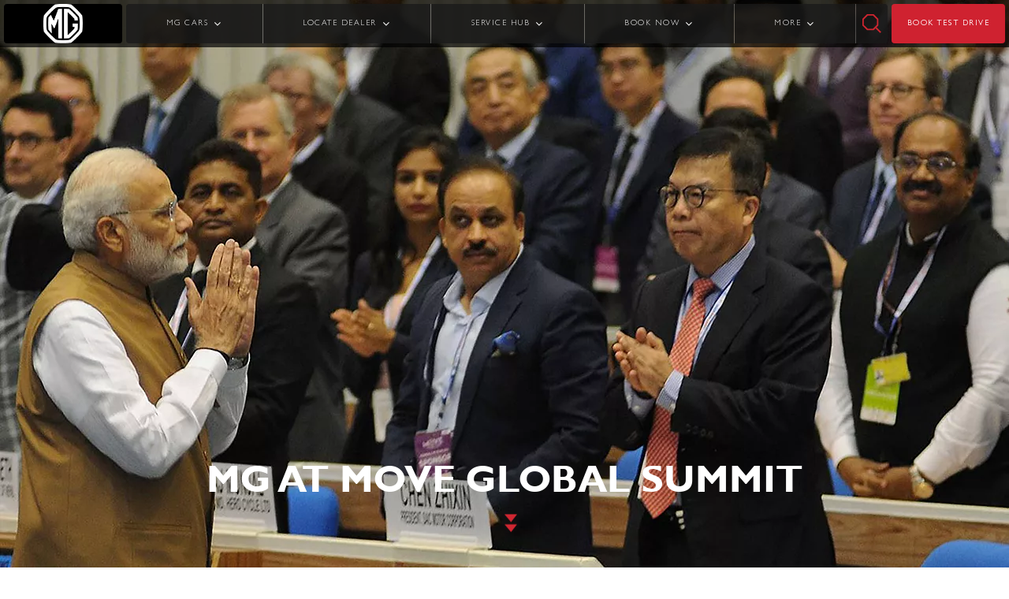

--- FILE ---
content_type: application/javascript;charset=utf-8
request_url: https://www.mgdelhi-south.co.in/etc.clientlibs/mgmotor/clientlibs/clientlib-site/components/pastevents.min.ACSHASH21b717f0deb7a3e3a7e814cc5a0167ee.js
body_size: 6449
content:
$(document).ready(function(){(function(h){document.opengallery=function(o,n){var p=h(o.target).closest(".cmp-individualevents-eventgallery");
h(p).find(".links").removeClass("active");
if(n=="photos"){h(p).find("#photos").show();
h(p).find("#videos").hide();
h(p).find(".photolink").addClass("active")
}else{h(p).find("#photos").hide();
h(p).find("#videos").show();
h(p).find(".videolink").addClass("active")
}};
var f=function(o,n){h(o).find("#"+n).css("display","block");
h(o).find("#"+n).addClass=" active"
};
h.fn.showHideArrowPhoto=function(n){k(n);
var p=n.find(".owl-item.active").length;
var o=n.find(".photoitem").length;
if(p>=o){h(n).parent().find(".leftphoto").addClass("arrow--hide");
h(n).parent().find(".rightphoto").addClass("arrow--hide")
}else{h(n).parent().find(".leftphoto").addClass("arrow--show");
h(n).parent().find(".rightphoto").addClass("arrow--show")
}if(o<=p){n.find(".owl-wrapper").addClass("owl-wrapper--items-center")
}else{n.find(".owl-wrapper").removeClass("owl-wrapper--items-center")
}};
h.fn.showHideArrowVideo=function(n){k(n);
var p=n.find(".owl-item.active").length;
var o=n.find(".videoitem").length;
if(p>=o){h(n.parent().find(".left")).addClass("arrow--hide");
h(n.parent().find(".right")).addClass("arrow--hide")
}else{h(n.parent().find(".left")).addClass("arrow--show");
h(n.parent().find(".right")).addClass("arrow--show")
}if(o<=p){n.find(".owl-wrapper").addClass("owl-wrapper--items-center")
}else{n.find(".owl-wrapper").removeClass("owl-wrapper--items-center")
}};
function g(n){if(h(n).find(".owl-item").last().hasClass("active")){h(n).parent().find(".rightArrow").addClass("rightArrow--disabled");
h(n).parent().find(".rightArrow--disabled").removeClass("rightArrow")
}if(h(n).find(".owl-item").first().hasClass("active")){h(n).parent().find(".leftArrow").addClass("leftArrow--disabled");
h(n).parent().find(".leftArrow--disabled").removeClass("leftArrow")
}if(!(h(n).find(".owl-item").last().hasClass("active"))){h(n).parent().find(".rightArrow--disabled").addClass("rightArrow");
h(n).parent().find(".rightArrow").removeClass("rightArrow--disabled")
}if(!(h(n).find(".owl-item").first().hasClass("active"))){h(n).parent().find(".leftArrow--disabled").addClass("leftArrow");
h(n).parent().find(".leftArrow").removeClass("leftArrow--disabled")
}}var c=function(o){var n=o.attr("data-show-popup");
if(n=="true"){o.find(".photoitemPopupshow").on("click",function(r){r.preventDefault();
var q=h(r.target);
var p=q.closest(".cmp-individualevents-eventgallery");
var s=p.siblings("#modalEventgallery").find(".cmp-individualevents-eventgallery-popup");
p.siblings("#modalEventgallery").modal("show");
p.siblings("#modalEventgallery").attr("tile-type","photo");
p.siblings("#modalEventgallery").attr("tile-src",h(r.target).attr("src"));
p.siblings("#modalEventgallery").find(".main-photo-video img").attr("src",h(r.target).attr("src"));
p.siblings("#modalEventgallery").find(".main-photo-video source").attr("src",h(p.find(".videoitem source")[0]).attr("src"));
h.fn.RepopulatePopupData(s)
});
o.find(".videoitemPopupshow").on("click",function(r){r.preventDefault();
var q=h(r.target);
var p=q.closest(".cmp-individualevents-eventgallery");
var s=p.siblings("#modalEventgallery").find(".cmp-individualevents-eventgallery-popup");
p.siblings("#modalEventgallery").modal("show");
p.siblings("#modalEventgallery").attr("tile-type","video");
p.siblings("#modalEventgallery").attr("tile-src",h(r.target).find("source").attr("src"));
p.siblings("#modalEventgallery").find(".main-photo-video source").attr("src",h(r.target).find("source").attr("src"));
p.siblings("#modalEventgallery").find(".main-photo-video img").attr("src",h(p.find(".photoitem")[0]).attr("src"));
h.fn.RepopulatePopupData(s)
})
}};
var d=function(o){var n=o.attr("data-show-keep-watch-in-cmp-viewall-id");
if(n&&n.trim().length>0){h("#"+n).addClass("cmp-viewall--showWatchLater")
}o.empty()
};
var e=function(p,r){if(!p||p.length==0){d(r);
return
}var s=r.attr("data-restrict-to")?parseInt(r.attr("data-restrict-to")):25;
var v=0;
var o=h("#photoTemplateGallery").children().clone();
var u=h("#videoTemplateGallery").children().clone();
var x=h("#youtubeTemplateGallery").children().clone();
r.find("#photo-demo").empty();
r.find("#video-demo").empty();
h.each(p,function(E,H){if(v>=s){return
}var C=o;
var D=u;
var B=x;
if(H.mediaType=="image"){if(H.linkHref&&H.linkTarget){C.attr("href",H.linkHref);
C.attr("target",H.linkTarget)
}else{C.removeAttr("href");
C.removeAttr("target")
}C.find("img").attr("src"," ");
C.find("img").attr("data-rendition-src",H.mediaUrl);
C.find(".itemdata").html(H.title);
var F=C.clone();
r.find("#photo-demo").append(F[0])
}else{if(H.mediaType=="video"){if(H.linkHref&&H.linkTarget){D.attr("href",H.linkHref);
D.attr("target",H.linkTarget)
}else{C.removeAttr("href");
C.removeAttr("target")
}D.find("source").attr("src",H.mediaUrl);
D.find("video").attr("poster",H.mediaPoster);
D.find(".itemdata").html(H.title);
var G=D.clone();
r.find("#video-demo").append(G[0])
}else{if(H.linkHref&&H.linkTarget){D.attr("href",H.linkHref);
D.attr("target",H.linkTarget)
}else{C.removeAttr("href");
C.removeAttr("target")
}D.find("iframe").attr("src",H.mediaUrl);
B.find(".itemdata").html(H.title);
var A=B.clone();
r.find("#video-demo").append(A[0])
}}v++
});
var n=r.find("#photo-demo");
m(n);
j(n);
g(n);
h.fn.showHideArrowPhoto(n);
var q=r.find("#video-demo");
m(q);
l(q);
g(q);
h.fn.showHideArrowVideo(q);
c(r);
var w;
y();
function y(){h.ajax({url:"/mgmotor/config.breakpoint.json",async:false,success:function(A){w=A
}})
}t(w);
var z;
h(window).resize(function(){clearTimeout(z);
z=setTimeout(function(){t(w)
},100)
});
function t(B){var C;
var E;
var F;
var G;
var D;
var A;
h.each(B,function(H,I){if(h(window).width()>=I){h("#main-wrapper").find("#photos .itemImg ").each(function(){C=h(this).attr("data-rendition-src");
if(C.indexOf(".transform")>-1){E=C.split(".transform");
A=E[0].split(".").pop().trim();
F=".transform/mg-transform"+I+"/img."+A;
D=E[0]
}else{A=C.split(".").pop().trim();
F=".transform/mg-transform"+I+"/img."+A;
D=C
}G=D+F;
h(this).attr("src",G);
h(this).attr("data-rendition-src",G)
});
return false
}})
}};
var i=function(n){var o=n.attr("data-json");
h.ajax({type:"GET",url:o,dataType:"json",success:function(q){var p=q;
e(p,n)
},error:function(){d(n)
}})
};
h.initialize(".cmp-individualevents-eventgallery",function(){var o=h(this);
f(o,"photos");
h(h(o.find(".links"))[0]).addClass("active");
var n=o.attr("data-json");
if(n!==""){i(o)
}c(o)
});
var c=function(o){var n=o.attr("data-show-popup");
if(n=="true"){o.find(".photoitemPopupshow").on("click",function(r){r.preventDefault();
var q=h(r.target);
var p=q.closest(".cmp-individualevents-eventgallery");
var s=p.siblings("#modalEventgallery").find(".cmp-individualevents-eventgallery-popup");
p.siblings("#modalEventgallery").modal("show");
p.siblings("#modalEventgallery").attr("tile-type","photo");
p.siblings("#modalEventgallery").attr("tile-src",h(r.target).attr("src"));
p.siblings("#modalEventgallery").find(".main-photo-video img").attr("src",h(r.target).attr("src"));
p.siblings("#modalEventgallery").find(".main-photo-video source").attr("src",h(p.find(".videoitem source")[0]).attr("src"));
p.siblings("#modalEventgallery").find(".main-photo-video img").attr("data-index",h(r.target).parents(".owl-item").index());
p.siblings("#modalEventgallery").find(".main-photo-video source").attr("data-index","0");
h.fn.RepopulatePopupData(s)
});
o.find(".videoitemPopupshow").on("click",function(r){r.preventDefault();
var q=h(r.target);
var p=q.closest(".cmp-individualevents-eventgallery");
var s=p.siblings("#modalEventgallery").find(".cmp-individualevents-eventgallery-popup");
p.siblings("#modalEventgallery").modal("show");
p.siblings("#modalEventgallery").attr("tile-type","video");
p.siblings("#modalEventgallery").attr("tile-src",h(r.target).find("source").attr("src"));
p.siblings("#modalEventgallery").find(".main-photo-video source").attr("src",h(r.target).find("source").attr("src"));
p.siblings("#modalEventgallery").find(".main-photo-video img").attr("src",h(p.find(".photoitem")[0]).attr("src"));
p.siblings("#modalEventgallery").find(".main-photo-video img").attr("data-index","0");
p.siblings("#modalEventgallery").find(".main-photo-video source").attr("data-index",h(r.target).parents(".owl-item").index());
h.fn.RepopulatePopupData(s)
})
}};
function m(n){try{n.data("owlCarousel").destroy()
}catch(o){}}function k(n){h(n).parent().find(".left").removeClass("arrow--hide");
h(n).parent().find(".right").removeClass("arrow--hide");
h(n).parent().find(".left").removeClass("arrow--show");
h(n).parent().find(".right").removeClass("arrow--show")
}function j(n){n.owlCarousel({items:4,addClassActive:true,itemsDesktop:[1440,4],itemsDesktopSmall:[1280,4],itemsTablet:[1000,4],itemsMobile:[767,2],rewindNav:false,afterMove:g})
}function l(n){n.owlCarousel({items:4,addClassActive:true,itemsDesktop:[1440,4],itemsDesktopSmall:[1280,4],itemsTablet:[1000,4],itemsMobile:[767,2],rewindNav:false,afterMove:g})
}h.initialize("#photos",function(){var n=h(this).find("#photo-demo");
if(n.find(".photoitem").length<1){n.parents().find(".cmp-individualevents-gallery-list").addClass("cmp-individualevents-gallery-list--nophotos");
opengallery(event,"videos")
}j(n);
g(n);
h.fn.showHideArrowPhoto(n);
n.parent().find((".next")).click(function(){n.trigger("owl.next");
g(n)
});
n.parent().find((".prev")).click(function(){n.trigger("owl.prev");
g(n)
});
h(window).resize(function(){if(n==null){return
}m(n);
j(n);
g(n);
h.fn.showHideArrowPhoto(n)
})
});
h.initialize("#videos",function(){var n=h(this).find("#video-demo");
if(n.find(".videoitem").length<1){n.parents().find(".cmp-individualevents-gallery-list").addClass("cmp-individualevents-gallery-list--novideos")
}l(n);
g(n);
h.fn.showHideArrowVideo(n);
n.parent().find((".next")).click(function(){n.trigger("owl.next");
g(n)
});
n.parent().find((".prev")).click(function(){n.trigger("owl.prev");
g(n)
});
h(window).resize(function(){if(n==null){return
}m(n);
l(n);
g(n);
h.fn.showHideArrowVideo(n)
})
})
}(jQuery));
(function(f){f.fn.showHideArrowWinner=function(h){c(h);
var j=h.find((".owl-item.active")).length;
var i=h.find((".item")).length;
if(j>=i){h.parent().find((".left")).addClass("arrow--hide");
h.parent().find((".right")).addClass("arrow--hide")
}else{h.parent().find((".left")).addClass("arrow--show");
h.parent().find((".right")).addClass("arrow--show")
}if(i<=j){h.find(".owl-wrapper").addClass("owl-wrapper--items-center")
}else{h.find(".owl-wrapper").removeClass("owl-wrapper--items-center")
}};
function e(h){if(f(h).find(".owl-item").last().hasClass("active")){f(h).parent().find(".rightArrow").addClass("rightArrow--disabled");
f(h).parent().find(".rightArrow--disabled").removeClass("rightArrow")
}if(f(h).find(".owl-item").first().hasClass("active")){f(h).parent().find(".leftArrow").addClass("leftArrow--disabled");
f(h).parent().find(".leftArrow--disabled").removeClass("leftArrow")
}if(!(f(h).find(".owl-item").last().hasClass("active"))){f(h).parent().find(".rightArrow--disabled").addClass("rightArrow");
f(h).parent().find(".rightArrow").removeClass("rightArrow--disabled")
}if(!(f(h).find(".owl-item").first().hasClass("active"))){f(h).parent().find(".leftArrow--disabled").addClass("leftArrow");
f(h).parent().find(".leftArrow").removeClass("leftArrow--disabled")
}}function c(h){f(h).parent().find(".left").removeClass("arrow--hide");
f(h).parent().find(".right").removeClass("arrow--hide");
f(h).parent().find(".left").removeClass("arrow--show");
f(h).parent().find(".right").removeClass("arrow--show")
}function d(h){try{h.data("owlCarousel").destroy()
}catch(i){}}function g(h){h.owlCarousel({items:4,addClassActive:true,itemsDesktop:[1440,4],itemsDesktopSmall:[1280,4],itemsTablet:[1000,4],itemsMobile:[767,2],rewindNav:false,afterMove:e})
}f.initialize(".cmp-winners-component",function(){var h=f(this).find("#winner-demo");
g(h);
e(h);
f.fn.showHideArrowWinner(h);
h.parent().find((".next")).click(function(){h.trigger("owl.next");
e(h)
});
h.parent().find((".prev")).click(function(){h.trigger("owl.prev");
e(h)
});
f(window).resize(function(){if(h==null){return
}d(h);
g(h);
e(h);
f.fn.showHideArrowWinner(h)
})
})
}(jQuery));
(function(g){g.fn.showHideArrowJury=function(h){f(h);
var j=g(h.find(".owl-item.active")).length;
var i=g(h.find(".cmp-jury-item")).length;
if(j>=i){g(h).parent().find(".left").addClass("arrow--hide");
g(h).parent().find(".right").addClass("arrow--hide")
}else{g(h).parent().find(".left").addClass("arrow--show");
g(h).parent().find(".right").addClass("arrow--show")
}if(i<=j){h.find(".owl-wrapper").addClass("owl-wrapper--items-center")
}else{h.find(".owl-wrapper").removeClass("owl-wrapper--items-center")
}};
function d(h){if(g(h).find(".owl-item").last().hasClass("active")){g(h).parent().find(".rightArrow").addClass("rightArrow--disabled");
g(h).parent().find(".rightArrow--disabled").removeClass("rightArrow")
}if(g(h).find(".owl-item").first().hasClass("active")){g(h).parent().find(".leftArrow").addClass("leftArrow--disabled");
g(h).parent().find(".leftArrow--disabled").removeClass("leftArrow")
}if(!(g(h).find(".owl-item").last().hasClass("active"))){g(h).parent().find(".rightArrow--disabled").addClass("rightArrow");
g(h).parent().find(".rightArrow").removeClass("rightArrow--disabled")
}if(!(g(h).find(".owl-item").first().hasClass("active"))){g(h).parent().find(".leftArrow--disabled").addClass("leftArrow");
g(h).parent().find(".leftArrow").removeClass("leftArrow--disabled")
}}function e(h){try{h.data("owlCarousel").destroy()
}catch(i){}}function c(h){h.owlCarousel({items:5,addClassActive:true,itemsDesktop:[1440,5],itemsDesktopSmall:[1280,5],itemsTablet:[992,4],itemsMobile:[767,2],rewindNav:false,afterMove:d})
}function f(h){g(h).parent().find(".left").removeClass("arrow--hide");
g(h).parent().find(".right").removeClass("arrow--hide");
g(h).parent().find(".left").removeClass("arrow--show");
g(h).parent().find(".right").removeClass("arrow--show")
}g.initialize(".cmp-juryContainer",function(){var h=g(this).find("#owl-demo-jury");
c(h);
d(h);
g.fn.showHideArrowJury(h);
h.parent().find((".next")).click(function(){h.trigger("owl.next");
d(h)
});
h.parent().find((".prev")).click(function(){h.trigger("owl.prev");
d(h)
});
g(window).resize(function(){if(h==null){return
}e(h);
c(h);
d(h);
g.fn.showHideArrowJury(h)
});
g(".li-modal").on("click",function(i){i.preventDefault();
g("#modalJury").modal("show").find(".modal-content").load(g("#modalJury").attr("popup-data"))
})
})
}(jQuery));
var b,a;
(function(d){var f=function(m,l){d(m).find("#"+l).css("display","block");
d(m).find("#"+l).addClass=" active"
};
d.fn.showHideArrowPhoto=function(l){h(l);
b=l.find(".owl-item.active").length;
a=l.find(".photoitem").length;
if(b>=a){d(l).parent().find(".leftphoto").addClass("arrow--hide");
d(l).parent().find(".rightphoto").addClass("arrow--hide")
}else{d(l).parent().find(".leftphoto").addClass("arrow--show");
d(l).parent().find(".rightphoto").addClass("arrow--show")
}if(a<=b){l.find(".owl-wrapper").addClass("owl-wrapper--items-center")
}else{l.find(".owl-wrapper").removeClass("owl-wrapper--items-center")
}};
d.fn.showHideArrowVideo=function(l){h(l);
b=l.find(".owl-item.active").length;
a=l.find(".videoitem").length;
if(b>=a){d(l.parent().find(".left")).addClass("arrow--hide");
d(l.parent().find(".right")).addClass("arrow--hide")
}else{d(l.parent().find(".left")).addClass("arrow--show");
d(l.parent().find(".right")).addClass("arrow--show")
}if(a<=b){l.find(".owl-wrapper").addClass("owl-wrapper--items-center")
}else{l.find(".owl-wrapper").removeClass("owl-wrapper--items-center")
}};
function c(l){if(d(l).find(".owl-item").last().hasClass("active")){d(l).parent().find(".rightArrow").addClass("rightArrow--disabled");
d(l).parent().find(".rightArrow--disabled").removeClass("rightArrow")
}if(d(l).find(".owl-item").first().hasClass("active")){d(l).parent().find(".leftArrow").addClass("leftArrow--disabled");
d(l).parent().find(".leftArrow--disabled").removeClass("leftArrow")
}if(!(d(l).find(".owl-item").last().hasClass("active"))){d(l).parent().find(".rightArrow--disabled").addClass("rightArrow");
d(l).parent().find(".rightArrow").removeClass("rightArrow--disabled")
}if(!(d(l).find(".owl-item").first().hasClass("active"))){d(l).parent().find(".leftArrow--disabled").addClass("leftArrow");
d(l).parent().find(".leftArrow").removeClass("leftArrow--disabled")
}}function e(l,o){o.find("#photo-demo").empty();
o.find("#video-demo").empty();
var q=o.closest(".modal").siblings(".cmp-individualevents-eventgallery");
d.each(q.find(".photoitem"),function(r,s){var t=d(s).clone();
o.find("#photo-demo").append(t)
});
d.each(q.find(".videoitem"),function(s,u){var r=d(u).clone();
var t='<div class="video-overlay"><div class="play-button"></div></div>';
r.append(t);
r.find("video").removeAttr("controls");
o.find("#video-demo").append(r)
});
o.find(".photoLinkInPopup").show();
o.find(".videoLinkInPopup").show();
if(o.find(".photoitem").length==0){o.find(".photoLinkInPopup").hide()
}if(o.find(".videoitem").length==0){o.find(".videoLinkInPopup").hide()
}var m=o.find("#photo-demo");
k(m);
g(m);
c(m);
b=0;
a=0;
d.fn.showHideArrowPhoto(m);
var n=o.find("#video-demo");
k(n);
i(n);
c(n);
b=0;
a=0;
d.fn.showHideArrowVideo(n);
var p=o.closest(".modal");
if(p.attr("tile-type")=="video"){o.find(".main-photo-video img").css("display","none");
o.find(".main-photo-video source").attr("src",p.attr("tile-src"));
j(o,false);
d(d(o.find(".links-popup"))[1]).addClass("active")
}else{o.find(".main-photo-video video").css("display","none");
o.find(".main-photo-video img").attr("src",p.attr("tile-src"));
j(o,true)
}}d.fn.RepopulatePopupData=function(l){e(1,l)
};
d.fn.initPopup=function(l){var m=l.parents(".modal-slider").attr("data-json");
d.ajax({type:"GET",url:m,dataType:"json",success:function(o){var n=o;
e(n,l)
},error:function(){}})
};
function j(l,m){d(l).find(".links-popup").removeClass("active");
if(m){d(l).find("#photos-popup").show();
d(l).find("#videos-popup").hide();
d(l).find(".photoLinkInPopup").addClass("active")
}else{d(l).find("#photos-popup").hide();
d(l).find("#videos-popup").show();
d(l).find(".videoLinkInPopup").addClass("active");
d(l).find(".main-photo-video video")[0].load()
}var n=l.closest(".modal");
if(m){l.find(".main-photo-video video").css("display","none");
l.find(".main-photo-video img").css("display","block")
}else{l.find(".main-photo-video img").css("display","none");
l.find(".main-photo-video video").css("display","block")
}}d.initialize(".cmp-individualevents-eventgallery-popup",function(){var l=d(this);
f(l,"photos-popup");
d(d(l.find(".links-popup"))[0]).addClass("active");
l.initPopup(l);
d(l.find(".photoLinkInPopup")).click(function(){j(l,true);
var n=l.find(".main-photo-video img").attr("data-index");
var m=l.find(".photoitem").length;
if(parseInt(n)!=0){l.find(".main-photo-prev").removeClass("disablebtn")
}else{l.find(".main-photo-prev").addClass("disablebtn")
}if(parseInt(n)!=m-1){l.find(".main-photo-next").removeClass("disablebtn")
}else{l.find(".main-photo-next").addClass("disablebtn")
}});
d(l.find(".videoLinkInPopup")).click(function(){j(l,false);
var n=l.find(".main-photo-video source").attr("data-index");
var m=l.find(".videoitem").length;
if(parseInt(n)!=0){l.find(".main-photo-prev").removeClass("disablebtn")
}else{l.find(".main-photo-prev").addClass("disablebtn")
}if(parseInt(n)!=m-1){l.find(".main-photo-next").removeClass("disablebtn")
}else{l.find(".main-photo-next").addClass("disablebtn")
}})
});
d.initialize(".main-photo-prev",function(){var l=d(this).parents(".cmp-individualevents-eventgallery-popup");
d(l.find(".main-photo-prev")).on("click",function(){var p=l.find(".photoitem").length;
var o=l.find(".photoitem").length;
if(l.find(".main-photo-video img").css("display")=="block"){var r=l.find(".main-photo-video img").attr("data-index");
if(r>=1){l.find(".main-photo-next").removeClass("disablebtn");
var q=l.find(".main-photo-video img");
q.attr("src",d(l.find(".photoitem img")[parseInt(r)-1]).attr("src"));
q.attr("data-index",parseInt(r)-1);
if(r==1){l.find(".main-photo-prev").addClass("disablebtn")
}}else{l.find(".main-photo-prev").addClass("disablebtn")
}}else{var m=l.find(".main-photo-video source").attr("data-index");
if(m>=1){l.find(".main-photo-next").removeClass("disablebtn");
var n=l.find(".main-photo-video source");
n.attr("src",d(l.find(".videoitem source")[parseInt(m)-1]).attr("src"));
n.attr("data-index",parseInt(m)-1);
l.find(".main-photo-video video")[0].load();
if(m==1){l.find(".main-photo-prev").addClass("disablebtn")
}}else{l.find(".main-photo-prev").addClass("disablebtn")
}}})
});
d.initialize(".main-photo-next",function(){var l=d(this).parents(".cmp-individualevents-eventgallery-popup");
d(l.find(".main-photo-next")).click(function(){var p=l.find(".photoitem").length;
var o=l.find(".photoitem").length;
if(l.find(".main-photo-video img").css("display")=="block"){l.find(".main-photo-prev").removeClass("disablebtn");
var r=l.find(".main-photo-video img").attr("data-index");
if(r<p-1){var q=l.find(".main-photo-video img");
q.attr("src",d(l.find(".photoitem img")[parseInt(r)+1]).attr("src"));
q.attr("data-index",parseInt(r)+1);
if(r==p-2){l.find(".main-photo-next").addClass("disablebtn")
}}else{l.find(".main-photo-next").addClass("disablebtn")
}}else{var m=l.find(".main-photo-video source").attr("data-index");
if(m<o-1){l.find(".main-photo-prev").removeClass("disablebtn");
var n=l.find(".main-photo-video source");
n.attr("src",d(l.find(".videoitem source")[parseInt(m)+1]).attr("src"));
n.attr("data-index",parseInt(m)+1);
l.find(".main-photo-video video")[0].load();
if(m==o-2){l.find(".main-photo-next").addClass("disablebtn")
}}else{l.find(".main-photo-next").addClass("disablebtn")
}}})
});
d.initialize(".photoitem",function(){var l=d(".cmp-individualevents-eventgallery-popup");
l.find(".photoitem").on("click",function(m){m.preventDefault();
l.find(".main-photo-video img").attr("src",d(m.target).attr("src"))
})
});
d.initialize(".videoitem",function(){var l=d(".cmp-individualevents-eventgallery-popup");
l.find(".videoitem").on("click",function(m){m.preventDefault();
l.find(".main-photo-video source").attr("src",d(m.target).parent().find("source").attr("src"));
l.find(".main-photo-video video")[0].load()
})
});
function k(l){try{l.data("owlCarousel").destroy()
}catch(m){}}function h(l){d(l).parent().find(".left").removeClass("arrow--hide");
d(l).parent().find(".right").removeClass("arrow--hide");
d(l).parent().find(".left").removeClass("arrow--show");
d(l).parent().find(".right").removeClass("arrow--show")
}function g(l){l.owlCarousel({items:4,addClassActive:true,itemsDesktop:[1440,4],itemsDesktopSmall:[1280,3],itemsTablet:[1000,3],itemsMobile:[767,2],rewindNav:false,afterMove:c})
}function i(l){l.owlCarousel({items:4,addClassActive:true,itemsDesktop:[1440,4],itemsDesktopSmall:[1280,3],itemsTablet:[1000,3],itemsMobile:[767,2],rewindNav:false,afterMove:c})
}d.initialize("#photos-popup",function(){var n=d(this);
var m=n.closest(".modal").siblings(".cmp-individualevents-eventgallery").find(".photoitem");
var l=d(this).find("#photo-demo");
if(n.find(".photoitem").length<1){n.closest(".cmp-individualevents-gallery-popup-list").addClass("cmp-individualevents-gallery-popup-list--nophotos")
}g(l);
c(l);
b=0;
a=0;
d.fn.showHideArrowPhoto(l);
l.parent().find((".next")).click(function(){l.trigger("owl.next");
c(l)
});
l.parent().find((".prev")).click(function(){l.trigger("owl.prev");
c(l)
});
d(window).resize(function(){if(l==null){return
}k(l);
g(l);
c(l);
b=0;
a=0;
d.fn.showHideArrowPhoto(l)
})
});
d.initialize("#videos-popup",function(){var m=d(this);
var l=d(this).find("#video-demo");
if(m.find(".videoitem").length<1){m.closest(".cmp-individualevents-gallery-popup-list").addClass("cmp-individualevents-gallery-popup-list--novideos")
}i(l);
c(l);
b=0;
a=0;
d.fn.showHideArrowVideo(l);
l.parent().find((".next")).click(function(){l.trigger("owl.next");
c(l)
});
l.parent().find((".prev")).click(function(){l.trigger("owl.prev");
c(l)
});
d(window).resize(function(){if(l==null){return
}k(l);
i(l);
c(l);
b=0;
a=0;
d.fn.showHideArrowVideo(l)
})
})
}(jQuery));
(function(d){var c=function(){d("#modalPlain").on("hidden.bs.modal",function(){d(this).find("video")[0].pause()
})
};
d.initialize("[r2popup='true']",function(){var g=d(this);
var i=g.attr("data-download-icon");
if(d(window).width()>1200){var h=g.attr("r2-popup-trigger-class")
}else{var h=g.attr("r2-popup-touch-trigger-class")
}g.find("."+h).on("click",function(){var l=d(this);
var j=l.parents(".cmp-thumbnail").is("[collection-data-service]");
var u=l.parents(".cmp-thumbnail").attr("data-collection-assettype");
if(j&&u!="document"){var q='<div class="modal fade text-center modal-plain" id="modalPlain"><div class="modal-dialog"><div class="modal-content"><div class="cmp-individualevents-popup-plain-wrapper"><div class="modal-header"><button type="button" class="close" data-dismiss="modal">&times;</button><h5 class="modal-title"></h5></div><div class="modal-body"><div class="cmp-individualevents-popup-plain"><div id="main-photo" class="main-photo-video collection" ><img src="" class="itemImg img-responsive" /><video width="100%" height="100%" controls autoplay ><source src="" type="video/mp4"></video><div class="main-photo-prev"></div><div class="main-photo-next"></div></div><div class="cmp-article-dateVenueShare"><div class="cmp-article-date"><span class="cmp-article-date-font cmp-article-from-date"></span></div><div class="cmp-article-share"><div class="cmp-article-downloadContents"><a class="cmp-article-download-link" href="#" target="_self"><img class="cmp-article-download-img" src='+i+' alt="download"></a><a class="cmp-article-download-link" href="#" target="_self"><span class="cmp-article-download-font cmp-article-download-PR">Download All</span></a></div><div class="cmp-article-downloadContents"></div></div></div><div class="cmp-popup-desc"></div></div></div></div></div></div></div>';
var z=d.parseHTML(q);
var o=l.closest("[data-r2popup-hidetext]").attr("data-r2popup-hidetext");
if(o=="true"){d(z).find(".modal-title").css("visibility","hidden");
d(z).find(".cmp-article-date-font").css("visibility","hidden");
d(z).find(".cmp-popup-desc").css("display","none")
}var n=l.closest("[data-collection-assettype]").attr("data-collection-assettype");
if(n=="image"){var F=d("").getImageCollection();
for(var C=0;
C<F.length;
C++){if(F[C].title==l.parents(".cmp-thumbnail").attr("data-collection-title")){var p=F[C]
}}var k=p.members[0].mediaUrl;
var x=p.members[0].title;
var y=p.members[0].dateText;
var w=p.members[0].description;
d(z).find(".main-photo-video img").attr("src",k);
d(z).find(".modal-title").html(x);
d(z).find(".cmp-article-date-font").html(y);
d(z).find(".cmp-popup-desc").html(w);
d(z).find(".main-photo-prev").addClass("disablebtn");
d(z).find(".main-photo-video img").show();
d(z).find(".main-photo-video video").hide();
if(p.members.length==1){d(z).find(".main-photo-video").removeClass("collection")
}d("#modalPlain").remove();
d("body").append(d(z));
d("#modalPlain").modal("show");
c();
var E=0;
d(z).find(".main-photo-prev").on("click",function(){if(E>1){d(z).find(".main-photo-video img").attr("src",p.members[E-1].mediaUrl);
d(z).find(".modal-title").html(p.members[E-1].title);
d(z).find(".cmp-article-date-font").html(p.members[E-1].dateText);
d(z).find(".cmp-popup-desc").html(p.members[E-1].description);
d(z).find(".main-photo-prev").removeClass("disablebtn");
d(z).find(".main-photo-next").removeClass("disablebtn");
E--
}else{if(E==1){d(z).find(".main-photo-video img").attr("src",p.members[E-1].mediaUrl);
d(z).find(".modal-title").html(p.members[E-1].title);
d(z).find(".cmp-article-date-font").html(p.members[E-1].dateText);
d(z).find(".cmp-popup-desc").html(p.members[E-1].description);
d(z).find(".main-photo-prev").addClass("disablebtn");
d(z).find(".main-photo-next").removeClass("disablebtn");
E--
}}});
d(z).find(".main-photo-next").on("click",function(){if(E<p.members.length-2){d(z).find(".main-photo-video img").attr("src",p.members[E+1].mediaUrl);
d(z).find(".modal-title").html(p.members[E+1].title);
d(z).find(".cmp-article-date-font").html(p.members[E+1].dateText);
d(z).find(".cmp-popup-desc").html(p.members[E+1].description);
d(z).find(".main-photo-next").removeClass("disablebtn");
d(z).find(".main-photo-prev").removeClass("disablebtn");
E++
}else{if(E==p.members.length-2){d(z).find(".main-photo-video img").attr("src",p.members[E+1].mediaUrl);
d(z).find(".modal-title").html(p.members[E+1].title);
d(z).find(".cmp-article-date-font").html(p.members[E+1].dateText);
d(z).find(".cmp-popup-desc").html(p.members[E+1].description);
d(z).find(".main-photo-next").addClass("disablebtn");
d(z).find(".main-photo-prev").removeClass("disablebtn");
E++
}}})
}else{if(n=="video"){var F=d("").getVideoCollection();
for(var C=0;
C<F.length;
C++){if(F[C].title==l.parents(".cmp-thumbnail").attr("data-collection-title")){var p=F[C]
}}var s=p.members[0].mediaUrl;
var r=p.members[0].title;
var v=p.members[0].dateText;
var t=p.members[0].description;
d(z).find(".modal-title").html(r);
d(z).find(".cmp-article-date-font").html(v);
d(z).find(".cmp-popup-desc").html(t);
d(z).find(".main-photo-video source").attr("src",s);
d(z).find(".main-photo-video video").show();
d(z).find(".main-photo-video img").hide();
d(z).find(".main-photo-video video")[0].load();
if(p.members.length==1){d(z).find(".main-photo-video").removeClass("collection")
}d("#modalPlain").remove();
d("body").append(d(z));
d(z).find(".main-photo-prev").addClass("disablebtn");
d("#modalPlain").modal("show");
c();
var E=0;
d(z).find(".main-photo-prev").on("click",function(){if(E>1){d(z).find(".main-photo-video source").attr("src",p.members[E-1].mediaUrl);
d(z).find(".modal-title").html(p.members[E-1].title);
d(z).find(".cmp-article-date-font").html(p.members[E-1].dateText);
d(z).find(".cmp-popup-desc").html(p.members[E-1].description);
d(z).find(".main-photo-prev").removeClass("disablebtn");
d(z).find(".main-photo-next").removeClass("disablebtn");
d(z).find(".main-photo-video video")[0].load();
E--
}else{if(E==1){d(z).find(".main-photo-video source").attr("src",p.members[E-1].mediaUrl);
d(z).find(".modal-title").html(p.members[E-1].title);
d(z).find(".cmp-article-date-font").html(p.members[E-1].dateText);
d(z).find(".cmp-popup-desc").html(p.members[E-1].description);
d(z).find(".main-photo-prev").addClass("disablebtn");
d(z).find(".main-photo-next").removeClass("disablebtn");
d(z).find(".main-photo-video video")[0].load();
E--
}}});
d(z).find(".main-photo-next").on("click",function(){if(E<p.members.length-2){d(z).find(".main-photo-video source").attr("src",p.members[E+1].mediaUrl);
d(z).find(".modal-title").html(p.members[E+1].title);
d(z).find(".cmp-article-date-font").html(p.members[E+1].dateText);
d(z).find(".cmp-popup-desc").html(p.members[E+1].description);
d(z).find(".main-photo-prev").removeClass("disablebtn");
d(z).find(".main-photo-next").removeClass("disablebtn");
d(z).find(".main-photo-video video")[0].load();
E++
}else{if(E==p.members.length-2){d(z).find(".main-photo-video source").attr("src",p.members[E+1].mediaUrl);
d(z).find(".modal-title").html(p.members[E+1].title);
d(z).find(".cmp-article-date-font").html(p.members[E+1].dateText);
d(z).find(".cmp-popup-desc").html(p.members[E+1].description);
d(z).find(".main-photo-next").addClass("disablebtn");
d(z).find(".main-photo-prev").removeClass("disablebtn");
d(z).find(".main-photo-video video")[0].load();
E++
}}})
}}d(z).find(".cmp-article-download-link").on("click",function(G){G.preventDefault();
var H=d(G.target);
if(H.hasClass("cmp-article-download-font")||H.hasClass("cmp-article-download-img")){l.parents(".cmp-thumbnail").find(".cmp-thumbnail-download-img").click()
}});
return
}var q='<div class="modal fade text-center modal-plain" id="modalPlain"><div class="modal-dialog"><div class="modal-content"><div class="cmp-individualevents-popup-plain-wrapper"><div class="modal-header"><button type="button" class="close" data-dismiss="modal">&times;</button><h5 class="modal-title">Image Title</h5></div><div class="modal-body"><div class="cmp-individualevents-popup-plain"><div id="main-photo" class="main-photo-video" ><img src="" class="itemImg img-responsive" /><video width="100%" height="100%" controls autoplay ><source src="" type="video/mp4"></video></div><div class="cmp-article-dateVenueShare"><div class="cmp-article-date"><span class="cmp-article-date-font cmp-article-from-date"></span></div><div class="cmp-article-share"><div class="cmp-article-downloadContents"><a class="cmp-article-download-link" href="#" target="_self"><img class="cmp-article-download-img" src='+i+' alt="download"></a><a class="cmp-article-download-link" href="#" target="_self"><span class="cmp-article-download-font cmp-article-download-PR">Download</span></a></div><div class="cmp-article-downloadContents"></div></div></div><div class="cmp-popup-desc"></div></div></div></div></div></div></div>';
var z=d.parseHTML(q);
var o=l.closest("[data-r2popup-hidetext]").attr("data-r2popup-hidetext");
if(o=="true"){d(z).find(".modal-title").css("visibility","hidden");
d(z).find(".cmp-article-date-font").css("visibility","hidden");
d(z).find(".cmp-popup-desc").css("display","none")
}d("#modalPlain").remove();
if(l.parents(".cmp-thumbnail").find(".cmp-thumbnail--img").length>0){var k=l.parents(".cmp-thumbnail").find(".cmp-thumbnail--img").attr("src");
d(z).find(".main-photo-video img").attr("src",k);
d(z).find(".main-photo-video img").show();
d(z).find(".main-photo-video video").hide()
}else{if(l.parents(".cmp-thumbnail").find(".cmp-thumbnail--document").length>0){if(l.parents(".cmp-thumbnail").attr("data-collection-url")==undefined){var m=l.parents(".cmp-thumbnail").find(".cmp-thumbnail--document").attr("data-media-url");
window.open(m,"_blank")
}else{l.parents(".cmp-thumbnail").find(".cmp-thumbnail-download-img").click()
}return
}else{d(z).find(".main-photo-video").attr("data-aspect-ratio","16:9");
var s=l.parents(".cmp-thumbnail").find(".cmp-thumbnail--video source").attr("src");
d(z).find(".main-photo-video source").attr("src",s);
d(z).find(".main-photo-video video").show();
d(z).find(".main-photo-video img").hide();
d(z).find(".main-photo-video video")[0].load()
}}var B=l.parents(".cmp-thumbnail").attr("data-r2popup-title");
var A=l.parents(".cmp-thumbnail").attr("data-r2popup-desc");
var D=l.parents(".cmp-thumbnail").attr("data-r2popup-date");
d(z).find(".modal-title").text(B);
d(z).find(".cmp-popup-desc").text(A);
d(z).find(".cmp-article-date-font").text(D);
d("body").append(d(z));
d("#modalPlain").modal("show");
c();
d(z).find(".cmp-article-download-link").on("click",function(G){G.preventDefault();
var H=d(G.target);
if(H.hasClass("cmp-article-download-font")||H.hasClass("cmp-article-download-img")){l.parents(".cmp-thumbnail").find(".cmp-thumbnail-download-img").click()
}})
})
});
var f=null;
var e=null;
d.initialize("[collection-data-service]",function(){d.fn.setImageCollection=function(g){f=g
};
d.fn.getImageCollection=function(){return f
};
d.fn.setVideoCollection=function(g){e=g
};
d.fn.getVideoCollection=function(){return e
}
})
}(jQuery));
(function(c){c.initialize("[download-resolution-popup='true']",function(){var d=c(this);
d.find(".cmp-download-link").on("click",function(f){f.preventDefault();
var o=c(this);
var j=o.parents(".selectall-download-group").find(".thumbnail-selected .cmp-thumbnail-download-link");
var l=o.parents(".selectall-download-group").find(".thumbnail-selected .cmp-thumbnail--img").length;
if(j.length==0){return
}var s='<div class="modal fade text-center modal-download" id="modalDownload"><div class="modal-dialog"><div class="modal-content"><div class="cmp-individualevents-popup-download-wrapper"><div class="modal-header"><button type="button" class="close" data-dismiss="modal">&times;</button><h5 class="modal-title">Download</h5></div><div class="modal-body"><div class="modal-download-text">Please select download option for photos</div><div class="modal-download-count">Total Photo Count : '+j.length+'</div><div class="download-button-holder"><div class="modal-download-button high-res-download">High Resolution</div><div class="modal-download-button low-res-download">Low Resolution</div></div></div></div></div></div></div>';
var k=c.parseHTML(s);
if(o.attr("data-download-collection")=="true"){var j=o.parents(".cmp-download-subitem-holder").find(".thumbnail-selected .cmp-thumbnail-download-link");
var t=o.parents(".cmp-download-iconsHolder").find("input.select-all")[0].checked;
if(t){if(l>0){var q=o.closest("[data-download-res]").attr("data-download-res");
if(q==undefined){return
}else{if(q=="both"){var r=o.closest("[data-collection-servlet-url-highres]").attr("data-collection-servlet-url-highres")+"?res=";
var m=o.closest("[data-collection-servlet-url-lowres]").attr("data-collection-servlet-url-lowres")+"?res=";
r+=o.closest("[data-collection-url]").attr("data-collection-url");
m+=o.closest("[data-collection-url]").attr("data-collection-url");
var e=o.closest("[data-collection-url]").attr("data-collection-title");
var p=o.closest("[data-collection-url]").attr("data-collection-assetType");
r+="&collTitle="+e+"&assetType="+p;
m+="&collTitle="+e+"&assetType="+p;
c(k).find(".high-res-download").attr("data-dowload-url",r);
c(k).find(".low-res-download").attr("data-dowload-url",m);
c("#modalDownload").remove();
c("body").append(c(k));
c("#modalDownload").modal("show")
}else{if(q=="high"){var r=o.closest("[data-collection-servlet-url-highres]").attr("data-collection-servlet-url-highres")+"?res=";
r+=o.closest("[data-collection-url]").attr("data-collection-url");
var e=o.closest("[data-collection-url]").attr("data-collection-title");
var p=o.closest("[data-collection-url]").attr("data-collection-assetType");
r+="&collTitle="+e+"&assetType="+p;
window.open(r,"_self")
}else{var m=o.closest("[data-collection-servlet-url-lowres]").attr("data-collection-servlet-url-lowres")+"?res=";
m+=o.closest("[data-collection-url]").attr("data-collection-url");
var e=o.closest("[data-collection-url]").attr("data-collection-title");
var p=o.closest("[data-collection-url]").attr("data-collection-assetType");
m+="&collTitle="+e+"&assetType="+p;
window.open(m,"_self")
}}}}else{var r=o.closest("[data-collection-servlet-url-highres]").attr("data-collection-servlet-url-highres")+"?res=";
r+=o.closest("[data-collection-url]").attr("data-collection-url");
var e=o.closest("[data-collection-url]").attr("data-collection-title");
var p=o.closest("[data-collection-url]").attr("data-collection-assetType");
r+="&collTitle="+e+"&assetType="+p;
window.open(r,"_self")
}}else{if(l>0){var q=o.closest("[data-download-res]").attr("data-download-res");
if(q==undefined){return
}else{if(q=="both"){var r=o.closest("[data-servlet-url-highres]").attr("data-servlet-url-highres")+"?res=";
var m=o.closest("[data-servlet-url-lowres]").attr("data-servlet-url-lowres")+"?res=";
c.each(j,function(u,v){r+=c(v).attr("download-url")+",";
m+=c(v).attr("download-url")+","
});
r=r.slice(0,-1);
m=m.slice(0,-1);
var e=o.closest("[data-collection-url]").attr("data-collection-title");
var p=o.closest("[data-collection-url]").attr("data-collection-assetType");
r+="&collTitle="+e+"&assetType="+p;
m+="&collTitle="+e+"&assetType="+p;
c(k).find(".high-res-download").attr("data-dowload-url",r);
c(k).find(".low-res-download").attr("data-dowload-url",m);
c("#modalDownload").remove();
c("body").append(c(k));
c("#modalDownload").modal("show")
}else{if(q=="high"){var r=o.closest("[data-servlet-url-highres]").attr("data-servlet-url-highres")+"?res=";
c.each(j,function(u,v){r+=c(v).attr("download-url")+","
});
r=r.slice(0,-1);
var e=o.closest("[data-collection-url]").attr("data-collection-title");
var p=o.closest("[data-collection-url]").attr("data-collection-assetType");
r+="&collTitle="+e+"&assetType="+p;
window.open(r,"_self")
}else{var m=o.closest("[data-servlet-url-lowres]").attr("data-servlet-url-lowres")+"?res=";
c.each(j,function(u,v){m+=c(v).attr("download-url")+","
});
m=m.slice(0,-1);
var e=o.closest("[data-collection-url]").attr("data-collection-title");
var p=o.closest("[data-collection-url]").attr("data-collection-assetType");
m+="&collTitle="+e+"&assetType="+p;
window.open(m,"_self")
}}}}else{var r=o.closest("[data-servlet-url-highres]").attr("data-servlet-url-highres")+"?res=";
c.each(j,function(u,v){r+=c(v).attr("download-url")+","
});
r=r.slice(0,-1);
var e=o.closest("[data-collection-url]").attr("data-collection-title");
var p=o.closest("[data-collection-url]").attr("data-collection-assetType");
r+="&collTitle="+e+"&assetType="+p;
window.open(r,"_self")
}}return
}var g=o.closest("[data-servlet-url-highres]").attr("data-servlet-url-highres");
var n=o.closest("[data-servlet-url-lowres]").attr("data-servlet-url-lowres");
var i=o.closest(".selectall-download-group").attr("data-multiselect-title");
g=g+"?res=";
n=n+"?res=";
c.each(j,function(u,v){g=g+c(v).attr("download-url")+",";
n=n+c(v).attr("download-url")+","
});
g=g.slice(0,-1);
n=n.slice(0,-1);
g+="&multiSelectTitle="+i;
n+="&multiSelectTitle="+i;
c(k).find(".high-res-download").attr("data-dowload-url",g);
c(k).find(".low-res-download").attr("data-dowload-url",n);
var h=o.closest("[data-download-res]").attr("data-download-res");
if(l>0&&h=="both"){c("#modalDownload").remove();
c("body").append(c(k));
c("#modalDownload").modal("show")
}else{window.open(g,"_self")
}})
});
c.initialize(".modal-download",function(){var d=c(this);
d.find(".high-res-download:not(.individual)").on("click",function(){window.open(c(this).attr("data-dowload-url"),"_self");
d.modal("toggle")
});
d.find(".low-res-download:not(.individual)").on("click",function(){window.open(c(this).attr("data-dowload-url"),"_self");
d.modal("toggle")
})
})
}(jQuery));
(function(e){e.initialize("[image-downloader='true']",function(){var f=e(this);
f.parents(".cmp-thumbnail").find(".cmp-thumbnail-download-img").on("click",function(h){h.preventDefault();
var r=e(this);
var u='<div class="modal fade text-center modal-download modal-download-individual" id="modalDownloadIndividual"><div class="modal-dialog"><div class="modal-content"><div class="cmp-individualevents-popup-download-wrapper"><div class="modal-header"><button type="button" class="close" data-dismiss="modal">&times;</button><h5 class="modal-title">Download</h5></div><div class="modal-body"><div class="modal-download-text">Please select download option for photo</div><div class="download-button-holder"><div class="modal-download-button high-res-download individual">High Resolution</div><div class="modal-download-button low-res-download individual">Low Resolution</div></div></div></div></div></div></div>';
var p=e.parseHTML(u);
if(r.parent().attr("data-download-collection")=="true"){var t=r.closest("[data-download-res]").attr("data-download-res");
if(t==undefined){return
}else{if(t=="both"){var i=r.closest("[data-collection-servlet-url-highres]").attr("data-collection-servlet-url-highres");
var n=r.closest("[data-collection-servlet-url-highres]").attr("data-collection-servlet-url-lowres");
var k=r.closest("[data-collection-url]").attr("data-collection-url");
var g=r.closest("[data-collection-url]").attr("data-collection-title");
var s=r.closest("[data-collection-url]").attr("data-collection-assetType");
i+="?res="+k+"&collTitle="+g+"&assetType="+s;
n+="?res="+k+"&collTitle="+g+"&assetType="+s;
if(r.parents(".cmp-thumbnail").attr("data-collection-assettype")=="video"||r.parents(".cmp-thumbnail").attr("data-collection-assettype")=="document"){window.open(i,"_self");
return
}e(p).find(".high-res-download").attr("data-img-down-highres",i);
e(p).find(".low-res-download").attr("data-img-down-lowres",n);
e(p).find(".low-res-download").attr("collection","true");
e(p).find(".high-res-download").attr("collection","true");
e("#modalDownloadIndividual").remove();
e("body").append(e(p));
e("#modalDownloadIndividual").modal("show")
}else{if(t=="high"){var i=r.closest("[data-collection-servlet-url-highres]").attr("data-collection-servlet-url-highres");
i=i+"?res="+r.parents(".cmp-thumbnail").attr("data-collection-url");
var g=r.closest("[data-collection-url]").attr("data-collection-title");
var s=r.closest("[data-collection-url]").attr("data-collection-assetType");
i+="&collTitle="+g+"&assetType="+s;
window.open(i,"_self")
}else{var n=r.closest("[data-collection-servlet-url-highres]").attr("data-collection-servlet-url-lowres");
n=n+"?res="+r.parents(".cmp-thumbnail").attr("data-collection-url");
var g=r.closest("[data-collection-url]").attr("data-collection-title");
var s=r.closest("[data-collection-url]").attr("data-collection-assetType");
n+="&collTitle="+g+"&assetType="+s;
window.open(i,"_self")
}}}return
}var j=r.parents(".cmp-thumbnail").find(".cmp-thumbnail--img");
var t=r.closest("[data-download-res]").attr("data-download-res");
if(t==undefined){return
}else{if(t=="both"){if(!j.attr("data-img-down-highres")){var o=j.attr("data-img-down-lowres");
var q=o.lastIndexOf("/");
var l=o;
if(q>=0){l=o.substring(q+1)
}c(o,l);
return
}e(p).find(".high-res-download").attr("data-img-down-highres",j.attr("data-img-down-highres"));
e(p).find(".low-res-download").attr("data-img-down-lowres",j.attr("data-img-down-lowres"));
e("#modalDownloadIndividual").remove();
e("body").append(e(p));
e("#modalDownloadIndividual").modal("show")
}else{if(t=="high"){var m=j.attr("data-img-down-highres");
var q=m.lastIndexOf("/");
var l=m;
if(q>=0){l=m.substring(q+1)
}c(m,l)
}else{var o=j.attr("data-img-down-lowres");
var q=o.lastIndexOf("/");
var l=o;
if(q>=0){l=o.substring(q+1)
}c(o,l)
}}}})
});
var d=function(f,h){var g=new XMLHttpRequest();
g.onload=function(){var i=new FileReader();
i.onloadend=function(){h(i.result)
};
i.readAsDataURL(g.response)
};
g.open("GET",f);
g.responseType="blob";
g.send()
};
var c=function(f,g){d(f,function(h){var i=document.createElement("a");
i.setAttribute("href",h);
i.setAttribute("download",g);
document.body.appendChild(i);
i.click();
document.body.removeChild(i)
})
};
e.initialize(".modal-download-individual",function(){var f=e(this);
f.find(".high-res-download").on("click",function(){if(e(this).attr("collection")=="true"){var i=e(this).attr("data-img-down-highres");
window.open(i,"_self");
return
}var i=e(this).attr("data-img-down-highres");
var h=i.lastIndexOf("/");
var g=i;
if(h>=0){g=i.substring(h+1)
}c(i,g);
f.modal("toggle")
});
f.find(".low-res-download").on("click",function(){if(e(this).attr("collection")=="true"){var g=e(this).attr("data-img-down-lowres");
window.open(g,"_self");
return
}var g=e(this).attr("data-img-down-lowres");
var i=g.lastIndexOf("/");
var h=g;
if(i>=0){h=g.substring(i+1)
}c(g,h);
f.modal("toggle")
})
})
}(jQuery))
});

--- FILE ---
content_type: application/x-javascript
request_url: https://assets.adobedtm.com/269faef740d8/8c5361824e21/f2816301540f/RC9b845d415a8d49f69d497306b34d632a-source.min.js
body_size: 130
content:
// For license information, see `https://assets.adobedtm.com/269faef740d8/8c5361824e21/f2816301540f/RC9b845d415a8d49f69d497306b34d632a-source.js`.
_satellite.__registerScript('https://assets.adobedtm.com/269faef740d8/8c5361824e21/f2816301540f/RC9b845d415a8d49f69d497306b34d632a-source.min.js', "<!-- Google tag (gtag.js) -->\n<script async src=\"https://www.googletagmanager.com/gtag/js?id=AW-16529498215\"></script>\n<script>\n  window.dataLayer = window.dataLayer || [];\n  function gtag(){dataLayer.push(arguments);}\n  gtag('js', new Date());\n\n  gtag('config', 'AW-16529498215');\n</script>");

--- FILE ---
content_type: image/svg+xml
request_url: https://www.mgdelhi-south.co.in/content/dam/mgmotor/icons/icon-contactus-red.svg
body_size: 283
content:
<?xml version="1.0" encoding="utf-8"?>
<!-- Generator: Adobe Illustrator 22.0.1, SVG Export Plug-In . SVG Version: 6.00 Build 0)  -->
<svg version="1.1" id="Layer_1" xmlns="http://www.w3.org/2000/svg" xmlns:xlink="http://www.w3.org/1999/xlink" x="0px" y="0px"
	 viewBox="0 0 41 41" style="enable-background:new 0 0 41 41;" xml:space="preserve">
<style type="text/css">
	.st0{clip-path:url(#SVGID_2_);}
	.st1{fill:#D02630;}
</style>
<g>
	<g>
		<defs>
			<rect id="SVGID_1_" width="41" height="41"/>
		</defs>
		<clipPath id="SVGID_2_">
			<use xlink:href="#SVGID_1_"  style="overflow:visible;"/>
		</clipPath>
		<g class="st0">
			<path class="st1" d="M32.8,41H13.6L0,27.4V8.2L8.2,0l11.5,11.6l-6.2,6.3l9.7,9.7l6.3-6.3l11.5,11.6L32.8,41z M15.2,37.1h16
				l4.3-4.3l-6-6.1L23.2,33L8,17.8l6.2-6.3l-6-6.1L3.9,9.8v16L15.2,37.1z"/>
		</g>
	</g>
</g>
</svg>
